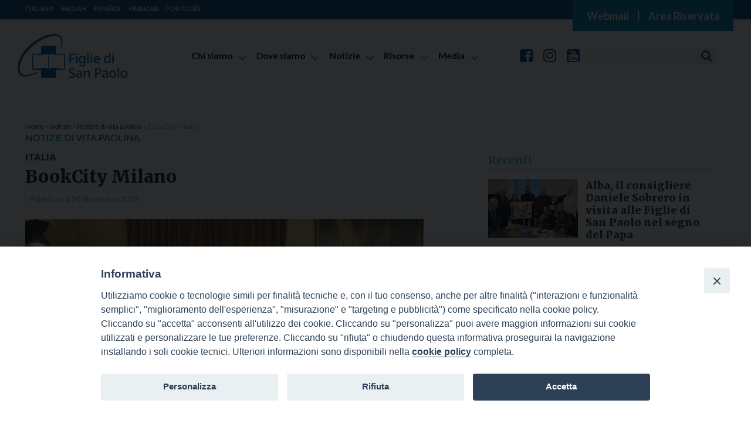

--- FILE ---
content_type: text/html; charset=UTF-8
request_url: https://www.paoline.org/site/bookcity-milano/
body_size: 15677
content:
<!doctype html>

<!--[if lt IE 7]><html lang="it-IT" class="no-js lt-ie9 lt-ie8 lt-ie7"><![endif]-->
<!--[if (IE 7)&!(IEMobile)]><html lang="it-IT" class="no-js lt-ie9 lt-ie8"><![endif]-->
<!--[if (IE 8)&!(IEMobile)]><html lang="it-IT" class="no-js lt-ie9"><![endif]-->
<!--[if gt IE 8]><!--> <html lang="it-IT" class="no-js"><!--<![endif]-->

    <head>
        <meta charset="utf-8">

                <meta http-equiv="X-UA-Compatible" content="IE=edge">

        <title>BookCity Milano - FIGLIE DI SAN PAOLO</title>

                <meta name="HandheldFriendly" content="True">
        <meta name="MobileOptimized" content="320">
        <meta name="viewport" content="width=device-width, initial-scale=1"/>

        <link rel="apple-touch-icon" sizes="57x57" href="https://www.paoline.org/wp-content/themes/tema-paoline/library/icons/apple-icon-57x57.png">
        <link rel="apple-touch-icon" sizes="60x60" href="https://www.paoline.org/wp-content/themes/tema-paoline/library/icons/apple-icon-60x60.png">
        <link rel="apple-touch-icon" sizes="72x72" href="https://www.paoline.org/wp-content/themes/tema-paoline/library/icons/apple-icon-72x72.png">
        <link rel="apple-touch-icon" sizes="76x76" href="https://www.paoline.org/wp-content/themes/tema-paoline/library/icons/apple-icon-76x76.png">
        <link rel="apple-touch-icon" sizes="114x114" href="https://www.paoline.org/wp-content/themes/tema-paoline/library/icons/apple-icon-114x114.png">
        <link rel="apple-touch-icon" sizes="120x120" href="https://www.paoline.org/wp-content/themes/tema-paoline/library/icons/apple-icon-120x120.png">
        <link rel="apple-touch-icon" sizes="144x144" href="https://www.paoline.org/wp-content/themes/tema-paoline/library/icons/apple-icon-144x144.png">
        <link rel="apple-touch-icon" sizes="152x152" href="https://www.paoline.org/wp-content/themes/tema-paoline/library/icons/apple-icon-152x152.png">
        <link rel="apple-touch-icon" sizes="180x180" href="https://www.paoline.org/wp-content/themes/tema-paoline/library/icons/apple-icon-180x180.png">
        <link rel="icon" type="image/png" sizes="192x192"  href="https://www.paoline.org/wp-content/themes/tema-paoline/library/icons/android-icon-192x192.png">
        <link rel="icon" type="image/png" sizes="32x32" href="https://www.paoline.org/wp-content/themes/tema-paoline/library/icons/favicon-32x32.png">
        <link rel="icon" type="image/png" sizes="96x96" href="https://www.paoline.org/wp-content/themes/tema-paoline/library/icons/favicon-96x96.png">
        <link rel="icon" type="image/png" sizes="16x16" href="https://www.paoline.org/wp-content/themes/tema-paoline/library/icons/favicon-16x16.png">
     
        <link rel="pingback" href="https://www.paoline.org/xmlrpc.php">

                <style>iframe[data-ianduclass='iandu-iframe']{display: none;}</style><meta name='robots' content='index, follow, max-image-preview:large, max-snippet:-1, max-video-preview:-1' />
<link rel="alternate" hreflang="en-us" href="https://www.paoline.org/site/book-city-milan/?lang=en" />
<link rel="alternate" hreflang="it-it" href="https://www.paoline.org/site/bookcity-milano/" />
<link rel="alternate" hreflang="fr-fr" href="https://www.paoline.org/site/bookcity-milan/?lang=fr" />
<link rel="alternate" hreflang="es-es" href="https://www.paoline.org/site/bookcity-milan/?lang=es" />
<link rel="alternate" hreflang="pt-pt" href="https://www.paoline.org/site/bookcity-milao/?lang=pt-pt" />
<link rel="alternate" hreflang="x-default" href="https://www.paoline.org/site/bookcity-milano/" />

	<!-- This site is optimized with the Yoast SEO plugin v25.4 - https://yoast.com/wordpress/plugins/seo/ -->
	<link rel="canonical" href="https://www.paoline.org/site/bookcity-milano/" />
	<meta property="og:locale" content="it_IT" />
	<meta property="og:type" content="article" />
	<meta property="og:title" content="BookCity Milano - FIGLIE DI SAN PAOLO" />
	<meta property="og:description" content="Nel 2012 il Comitato Promotore e l’Assessorato alla Cultura di Milano hanno chiamato a raccolta gli editori italiani per realizzare un evento condiviso tra tutti i protagonisti del sistema editoriale, con l’obiettivo di mettere al centro di una serie di eventi diffusi sul territorio urbano il libro, la lettura e i lettori, come motori e... Leggi tutto &raquo;" />
	<meta property="og:url" content="https://www.paoline.org/site/bookcity-milano/" />
	<meta property="og:site_name" content="FIGLIE DI SAN PAOLO" />
	<meta property="article:published_time" content="2023-11-20T16:20:35+00:00" />
	<meta property="article:modified_time" content="2023-11-20T16:23:38+00:00" />
	<meta property="og:image" content="https://www.paoline.org/wp-content/uploads/2023/11/paoline-bcm2023-6.jpg" />
	<meta property="og:image:width" content="1920" />
	<meta property="og:image:height" content="1280" />
	<meta property="og:image:type" content="image/jpeg" />
	<meta name="author" content="danielafsp" />
	<meta name="twitter:card" content="summary_large_image" />
	<meta name="twitter:label1" content="Scritto da" />
	<meta name="twitter:data1" content="danielafsp" />
	<meta name="twitter:label2" content="Tempo di lettura stimato" />
	<meta name="twitter:data2" content="2 minuti" />
	<script type="application/ld+json" class="yoast-schema-graph">{"@context":"https://schema.org","@graph":[{"@type":"Article","@id":"https://www.paoline.org/site/bookcity-milano/#article","isPartOf":{"@id":"https://www.paoline.org/site/bookcity-milano/"},"author":{"name":"danielafsp","@id":"https://www.paoline.org/#/schema/person/854252f607b096972728a05858489044"},"headline":"ITALIA BookCity Milano","datePublished":"2023-11-20T16:20:35+00:00","dateModified":"2023-11-20T16:23:38+00:00","mainEntityOfPage":{"@id":"https://www.paoline.org/site/bookcity-milano/"},"wordCount":215,"publisher":{"@id":"https://www.paoline.org/#organization"},"image":{"@id":"https://www.paoline.org/site/bookcity-milano/#primaryimage"},"thumbnailUrl":"https://www.paoline.org/wp-content/uploads/2023/11/paoline-bcm2023-6.jpg","articleSection":["Notizie di vita paolina"],"inLanguage":"it-IT"},{"@type":"WebPage","@id":"https://www.paoline.org/site/bookcity-milano/","url":"https://www.paoline.org/site/bookcity-milano/","name":"BookCity Milano - FIGLIE DI SAN PAOLO","isPartOf":{"@id":"https://www.paoline.org/#website"},"primaryImageOfPage":{"@id":"https://www.paoline.org/site/bookcity-milano/#primaryimage"},"image":{"@id":"https://www.paoline.org/site/bookcity-milano/#primaryimage"},"thumbnailUrl":"https://www.paoline.org/wp-content/uploads/2023/11/paoline-bcm2023-6.jpg","datePublished":"2023-11-20T16:20:35+00:00","dateModified":"2023-11-20T16:23:38+00:00","breadcrumb":{"@id":"https://www.paoline.org/site/bookcity-milano/#breadcrumb"},"inLanguage":"it-IT","potentialAction":[{"@type":"ReadAction","target":["https://www.paoline.org/site/bookcity-milano/"]}]},{"@type":"ImageObject","inLanguage":"it-IT","@id":"https://www.paoline.org/site/bookcity-milano/#primaryimage","url":"https://www.paoline.org/wp-content/uploads/2023/11/paoline-bcm2023-6.jpg","contentUrl":"https://www.paoline.org/wp-content/uploads/2023/11/paoline-bcm2023-6.jpg","width":1920,"height":1280},{"@type":"BreadcrumbList","@id":"https://www.paoline.org/site/bookcity-milano/#breadcrumb","itemListElement":[{"@type":"ListItem","position":1,"name":"Home","item":"https://www.paoline.org/"},{"@type":"ListItem","position":2,"name":"Notizie","item":"https://www.paoline.org/site/category/notizie/"},{"@type":"ListItem","position":3,"name":"Notizie di vita paolina","item":"https://www.paoline.org/site/category/notizie/notizie-di-vita-paolina/"},{"@type":"ListItem","position":4,"name":"BookCity Milano"}]},{"@type":"WebSite","@id":"https://www.paoline.org/#website","url":"https://www.paoline.org/","name":"FIGLIE DI SAN PAOLO","description":"Comunicatrici del Vangelo","publisher":{"@id":"https://www.paoline.org/#organization"},"potentialAction":[{"@type":"SearchAction","target":{"@type":"EntryPoint","urlTemplate":"https://www.paoline.org/?s={search_term_string}"},"query-input":{"@type":"PropertyValueSpecification","valueRequired":true,"valueName":"search_term_string"}}],"inLanguage":"it-IT"},{"@type":"Organization","@id":"https://www.paoline.org/#organization","name":"FIGLIE DI SAN PAOLO","url":"https://www.paoline.org/","logo":{"@type":"ImageObject","inLanguage":"it-IT","@id":"https://www.paoline.org/#/schema/logo/image/","url":"https://www.paoline.org/wp-content/uploads/2024/02/Logo-FSP_ITA.png","contentUrl":"https://www.paoline.org/wp-content/uploads/2024/02/Logo-FSP_ITA.png","width":187,"height":75,"caption":"FIGLIE DI SAN PAOLO"},"image":{"@id":"https://www.paoline.org/#/schema/logo/image/"}},{"@type":"Person","@id":"https://www.paoline.org/#/schema/person/854252f607b096972728a05858489044","name":"danielafsp","image":{"@type":"ImageObject","inLanguage":"it-IT","@id":"https://www.paoline.org/#/schema/person/image/","url":"https://secure.gravatar.com/avatar/d259bdd02978f2c8191c072381674784?s=96&d=mm&r=g","contentUrl":"https://secure.gravatar.com/avatar/d259bdd02978f2c8191c072381674784?s=96&d=mm&r=g","caption":"danielafsp"},"url":"https://www.paoline.org/site/author/danielafsp/"}]}</script>
	<!-- / Yoast SEO plugin. -->


<link rel='dns-prefetch' href='//ws.sharethis.com' />
<link rel='dns-prefetch' href='//maxcdn.bootstrapcdn.com' />
<link rel="alternate" type="application/rss+xml" title="FIGLIE DI SAN PAOLO &raquo; Feed" href="https://www.paoline.org/feed/" />
<link rel="alternate" type="application/rss+xml" title="FIGLIE DI SAN PAOLO &raquo; Feed dei commenti" href="https://www.paoline.org/comments/feed/" />
<script type="text/javascript">
/* <![CDATA[ */
window._wpemojiSettings = {"baseUrl":"https:\/\/s.w.org\/images\/core\/emoji\/15.0.3\/72x72\/","ext":".png","svgUrl":"https:\/\/s.w.org\/images\/core\/emoji\/15.0.3\/svg\/","svgExt":".svg","source":{"concatemoji":"https:\/\/www.paoline.org\/wp-includes\/js\/wp-emoji-release.min.js"}};
/*! This file is auto-generated */
!function(i,n){var o,s,e;function c(e){try{var t={supportTests:e,timestamp:(new Date).valueOf()};sessionStorage.setItem(o,JSON.stringify(t))}catch(e){}}function p(e,t,n){e.clearRect(0,0,e.canvas.width,e.canvas.height),e.fillText(t,0,0);var t=new Uint32Array(e.getImageData(0,0,e.canvas.width,e.canvas.height).data),r=(e.clearRect(0,0,e.canvas.width,e.canvas.height),e.fillText(n,0,0),new Uint32Array(e.getImageData(0,0,e.canvas.width,e.canvas.height).data));return t.every(function(e,t){return e===r[t]})}function u(e,t,n){switch(t){case"flag":return n(e,"\ud83c\udff3\ufe0f\u200d\u26a7\ufe0f","\ud83c\udff3\ufe0f\u200b\u26a7\ufe0f")?!1:!n(e,"\ud83c\uddfa\ud83c\uddf3","\ud83c\uddfa\u200b\ud83c\uddf3")&&!n(e,"\ud83c\udff4\udb40\udc67\udb40\udc62\udb40\udc65\udb40\udc6e\udb40\udc67\udb40\udc7f","\ud83c\udff4\u200b\udb40\udc67\u200b\udb40\udc62\u200b\udb40\udc65\u200b\udb40\udc6e\u200b\udb40\udc67\u200b\udb40\udc7f");case"emoji":return!n(e,"\ud83d\udc26\u200d\u2b1b","\ud83d\udc26\u200b\u2b1b")}return!1}function f(e,t,n){var r="undefined"!=typeof WorkerGlobalScope&&self instanceof WorkerGlobalScope?new OffscreenCanvas(300,150):i.createElement("canvas"),a=r.getContext("2d",{willReadFrequently:!0}),o=(a.textBaseline="top",a.font="600 32px Arial",{});return e.forEach(function(e){o[e]=t(a,e,n)}),o}function t(e){var t=i.createElement("script");t.src=e,t.defer=!0,i.head.appendChild(t)}"undefined"!=typeof Promise&&(o="wpEmojiSettingsSupports",s=["flag","emoji"],n.supports={everything:!0,everythingExceptFlag:!0},e=new Promise(function(e){i.addEventListener("DOMContentLoaded",e,{once:!0})}),new Promise(function(t){var n=function(){try{var e=JSON.parse(sessionStorage.getItem(o));if("object"==typeof e&&"number"==typeof e.timestamp&&(new Date).valueOf()<e.timestamp+604800&&"object"==typeof e.supportTests)return e.supportTests}catch(e){}return null}();if(!n){if("undefined"!=typeof Worker&&"undefined"!=typeof OffscreenCanvas&&"undefined"!=typeof URL&&URL.createObjectURL&&"undefined"!=typeof Blob)try{var e="postMessage("+f.toString()+"("+[JSON.stringify(s),u.toString(),p.toString()].join(",")+"));",r=new Blob([e],{type:"text/javascript"}),a=new Worker(URL.createObjectURL(r),{name:"wpTestEmojiSupports"});return void(a.onmessage=function(e){c(n=e.data),a.terminate(),t(n)})}catch(e){}c(n=f(s,u,p))}t(n)}).then(function(e){for(var t in e)n.supports[t]=e[t],n.supports.everything=n.supports.everything&&n.supports[t],"flag"!==t&&(n.supports.everythingExceptFlag=n.supports.everythingExceptFlag&&n.supports[t]);n.supports.everythingExceptFlag=n.supports.everythingExceptFlag&&!n.supports.flag,n.DOMReady=!1,n.readyCallback=function(){n.DOMReady=!0}}).then(function(){return e}).then(function(){var e;n.supports.everything||(n.readyCallback(),(e=n.source||{}).concatemoji?t(e.concatemoji):e.wpemoji&&e.twemoji&&(t(e.twemoji),t(e.wpemoji)))}))}((window,document),window._wpemojiSettings);
/* ]]> */
</script>
<style id='wp-emoji-styles-inline-css' type='text/css'>

	img.wp-smiley, img.emoji {
		display: inline !important;
		border: none !important;
		box-shadow: none !important;
		height: 1em !important;
		width: 1em !important;
		margin: 0 0.07em !important;
		vertical-align: -0.1em !important;
		background: none !important;
		padding: 0 !important;
	}
</style>
<link rel='stylesheet' id='wp-block-library-css' href='https://www.paoline.org/wp-includes/css/dist/block-library/style.min.css' type='text/css' media='all' />
<style id='classic-theme-styles-inline-css' type='text/css'>
/*! This file is auto-generated */
.wp-block-button__link{color:#fff;background-color:#32373c;border-radius:9999px;box-shadow:none;text-decoration:none;padding:calc(.667em + 2px) calc(1.333em + 2px);font-size:1.125em}.wp-block-file__button{background:#32373c;color:#fff;text-decoration:none}
</style>
<style id='global-styles-inline-css' type='text/css'>
:root{--wp--preset--aspect-ratio--square: 1;--wp--preset--aspect-ratio--4-3: 4/3;--wp--preset--aspect-ratio--3-4: 3/4;--wp--preset--aspect-ratio--3-2: 3/2;--wp--preset--aspect-ratio--2-3: 2/3;--wp--preset--aspect-ratio--16-9: 16/9;--wp--preset--aspect-ratio--9-16: 9/16;--wp--preset--color--black: #000000;--wp--preset--color--cyan-bluish-gray: #abb8c3;--wp--preset--color--white: #ffffff;--wp--preset--color--pale-pink: #f78da7;--wp--preset--color--vivid-red: #cf2e2e;--wp--preset--color--luminous-vivid-orange: #ff6900;--wp--preset--color--luminous-vivid-amber: #fcb900;--wp--preset--color--light-green-cyan: #7bdcb5;--wp--preset--color--vivid-green-cyan: #00d084;--wp--preset--color--pale-cyan-blue: #8ed1fc;--wp--preset--color--vivid-cyan-blue: #0693e3;--wp--preset--color--vivid-purple: #9b51e0;--wp--preset--gradient--vivid-cyan-blue-to-vivid-purple: linear-gradient(135deg,rgba(6,147,227,1) 0%,rgb(155,81,224) 100%);--wp--preset--gradient--light-green-cyan-to-vivid-green-cyan: linear-gradient(135deg,rgb(122,220,180) 0%,rgb(0,208,130) 100%);--wp--preset--gradient--luminous-vivid-amber-to-luminous-vivid-orange: linear-gradient(135deg,rgba(252,185,0,1) 0%,rgba(255,105,0,1) 100%);--wp--preset--gradient--luminous-vivid-orange-to-vivid-red: linear-gradient(135deg,rgba(255,105,0,1) 0%,rgb(207,46,46) 100%);--wp--preset--gradient--very-light-gray-to-cyan-bluish-gray: linear-gradient(135deg,rgb(238,238,238) 0%,rgb(169,184,195) 100%);--wp--preset--gradient--cool-to-warm-spectrum: linear-gradient(135deg,rgb(74,234,220) 0%,rgb(151,120,209) 20%,rgb(207,42,186) 40%,rgb(238,44,130) 60%,rgb(251,105,98) 80%,rgb(254,248,76) 100%);--wp--preset--gradient--blush-light-purple: linear-gradient(135deg,rgb(255,206,236) 0%,rgb(152,150,240) 100%);--wp--preset--gradient--blush-bordeaux: linear-gradient(135deg,rgb(254,205,165) 0%,rgb(254,45,45) 50%,rgb(107,0,62) 100%);--wp--preset--gradient--luminous-dusk: linear-gradient(135deg,rgb(255,203,112) 0%,rgb(199,81,192) 50%,rgb(65,88,208) 100%);--wp--preset--gradient--pale-ocean: linear-gradient(135deg,rgb(255,245,203) 0%,rgb(182,227,212) 50%,rgb(51,167,181) 100%);--wp--preset--gradient--electric-grass: linear-gradient(135deg,rgb(202,248,128) 0%,rgb(113,206,126) 100%);--wp--preset--gradient--midnight: linear-gradient(135deg,rgb(2,3,129) 0%,rgb(40,116,252) 100%);--wp--preset--font-size--small: 13px;--wp--preset--font-size--medium: 20px;--wp--preset--font-size--large: 36px;--wp--preset--font-size--x-large: 42px;--wp--preset--spacing--20: 0.44rem;--wp--preset--spacing--30: 0.67rem;--wp--preset--spacing--40: 1rem;--wp--preset--spacing--50: 1.5rem;--wp--preset--spacing--60: 2.25rem;--wp--preset--spacing--70: 3.38rem;--wp--preset--spacing--80: 5.06rem;--wp--preset--shadow--natural: 6px 6px 9px rgba(0, 0, 0, 0.2);--wp--preset--shadow--deep: 12px 12px 50px rgba(0, 0, 0, 0.4);--wp--preset--shadow--sharp: 6px 6px 0px rgba(0, 0, 0, 0.2);--wp--preset--shadow--outlined: 6px 6px 0px -3px rgba(255, 255, 255, 1), 6px 6px rgba(0, 0, 0, 1);--wp--preset--shadow--crisp: 6px 6px 0px rgba(0, 0, 0, 1);}:where(.is-layout-flex){gap: 0.5em;}:where(.is-layout-grid){gap: 0.5em;}body .is-layout-flex{display: flex;}.is-layout-flex{flex-wrap: wrap;align-items: center;}.is-layout-flex > :is(*, div){margin: 0;}body .is-layout-grid{display: grid;}.is-layout-grid > :is(*, div){margin: 0;}:where(.wp-block-columns.is-layout-flex){gap: 2em;}:where(.wp-block-columns.is-layout-grid){gap: 2em;}:where(.wp-block-post-template.is-layout-flex){gap: 1.25em;}:where(.wp-block-post-template.is-layout-grid){gap: 1.25em;}.has-black-color{color: var(--wp--preset--color--black) !important;}.has-cyan-bluish-gray-color{color: var(--wp--preset--color--cyan-bluish-gray) !important;}.has-white-color{color: var(--wp--preset--color--white) !important;}.has-pale-pink-color{color: var(--wp--preset--color--pale-pink) !important;}.has-vivid-red-color{color: var(--wp--preset--color--vivid-red) !important;}.has-luminous-vivid-orange-color{color: var(--wp--preset--color--luminous-vivid-orange) !important;}.has-luminous-vivid-amber-color{color: var(--wp--preset--color--luminous-vivid-amber) !important;}.has-light-green-cyan-color{color: var(--wp--preset--color--light-green-cyan) !important;}.has-vivid-green-cyan-color{color: var(--wp--preset--color--vivid-green-cyan) !important;}.has-pale-cyan-blue-color{color: var(--wp--preset--color--pale-cyan-blue) !important;}.has-vivid-cyan-blue-color{color: var(--wp--preset--color--vivid-cyan-blue) !important;}.has-vivid-purple-color{color: var(--wp--preset--color--vivid-purple) !important;}.has-black-background-color{background-color: var(--wp--preset--color--black) !important;}.has-cyan-bluish-gray-background-color{background-color: var(--wp--preset--color--cyan-bluish-gray) !important;}.has-white-background-color{background-color: var(--wp--preset--color--white) !important;}.has-pale-pink-background-color{background-color: var(--wp--preset--color--pale-pink) !important;}.has-vivid-red-background-color{background-color: var(--wp--preset--color--vivid-red) !important;}.has-luminous-vivid-orange-background-color{background-color: var(--wp--preset--color--luminous-vivid-orange) !important;}.has-luminous-vivid-amber-background-color{background-color: var(--wp--preset--color--luminous-vivid-amber) !important;}.has-light-green-cyan-background-color{background-color: var(--wp--preset--color--light-green-cyan) !important;}.has-vivid-green-cyan-background-color{background-color: var(--wp--preset--color--vivid-green-cyan) !important;}.has-pale-cyan-blue-background-color{background-color: var(--wp--preset--color--pale-cyan-blue) !important;}.has-vivid-cyan-blue-background-color{background-color: var(--wp--preset--color--vivid-cyan-blue) !important;}.has-vivid-purple-background-color{background-color: var(--wp--preset--color--vivid-purple) !important;}.has-black-border-color{border-color: var(--wp--preset--color--black) !important;}.has-cyan-bluish-gray-border-color{border-color: var(--wp--preset--color--cyan-bluish-gray) !important;}.has-white-border-color{border-color: var(--wp--preset--color--white) !important;}.has-pale-pink-border-color{border-color: var(--wp--preset--color--pale-pink) !important;}.has-vivid-red-border-color{border-color: var(--wp--preset--color--vivid-red) !important;}.has-luminous-vivid-orange-border-color{border-color: var(--wp--preset--color--luminous-vivid-orange) !important;}.has-luminous-vivid-amber-border-color{border-color: var(--wp--preset--color--luminous-vivid-amber) !important;}.has-light-green-cyan-border-color{border-color: var(--wp--preset--color--light-green-cyan) !important;}.has-vivid-green-cyan-border-color{border-color: var(--wp--preset--color--vivid-green-cyan) !important;}.has-pale-cyan-blue-border-color{border-color: var(--wp--preset--color--pale-cyan-blue) !important;}.has-vivid-cyan-blue-border-color{border-color: var(--wp--preset--color--vivid-cyan-blue) !important;}.has-vivid-purple-border-color{border-color: var(--wp--preset--color--vivid-purple) !important;}.has-vivid-cyan-blue-to-vivid-purple-gradient-background{background: var(--wp--preset--gradient--vivid-cyan-blue-to-vivid-purple) !important;}.has-light-green-cyan-to-vivid-green-cyan-gradient-background{background: var(--wp--preset--gradient--light-green-cyan-to-vivid-green-cyan) !important;}.has-luminous-vivid-amber-to-luminous-vivid-orange-gradient-background{background: var(--wp--preset--gradient--luminous-vivid-amber-to-luminous-vivid-orange) !important;}.has-luminous-vivid-orange-to-vivid-red-gradient-background{background: var(--wp--preset--gradient--luminous-vivid-orange-to-vivid-red) !important;}.has-very-light-gray-to-cyan-bluish-gray-gradient-background{background: var(--wp--preset--gradient--very-light-gray-to-cyan-bluish-gray) !important;}.has-cool-to-warm-spectrum-gradient-background{background: var(--wp--preset--gradient--cool-to-warm-spectrum) !important;}.has-blush-light-purple-gradient-background{background: var(--wp--preset--gradient--blush-light-purple) !important;}.has-blush-bordeaux-gradient-background{background: var(--wp--preset--gradient--blush-bordeaux) !important;}.has-luminous-dusk-gradient-background{background: var(--wp--preset--gradient--luminous-dusk) !important;}.has-pale-ocean-gradient-background{background: var(--wp--preset--gradient--pale-ocean) !important;}.has-electric-grass-gradient-background{background: var(--wp--preset--gradient--electric-grass) !important;}.has-midnight-gradient-background{background: var(--wp--preset--gradient--midnight) !important;}.has-small-font-size{font-size: var(--wp--preset--font-size--small) !important;}.has-medium-font-size{font-size: var(--wp--preset--font-size--medium) !important;}.has-large-font-size{font-size: var(--wp--preset--font-size--large) !important;}.has-x-large-font-size{font-size: var(--wp--preset--font-size--x-large) !important;}
:where(.wp-block-post-template.is-layout-flex){gap: 1.25em;}:where(.wp-block-post-template.is-layout-grid){gap: 1.25em;}
:where(.wp-block-columns.is-layout-flex){gap: 2em;}:where(.wp-block-columns.is-layout-grid){gap: 2em;}
:root :where(.wp-block-pullquote){font-size: 1.5em;line-height: 1.6;}
</style>
<link rel='stylesheet' id='cptch_stylesheet-css' href='https://www.paoline.org/wp-content/plugins/captcha-bws/css/front_end_style.css' type='text/css' media='all' />
<link rel='stylesheet' id='dashicons-css' href='https://www.paoline.org/wp-includes/css/dashicons.min.css' type='text/css' media='all' />
<link rel='stylesheet' id='cptch_desktop_style-css' href='https://www.paoline.org/wp-content/plugins/captcha-bws/css/desktop_style.css' type='text/css' media='all' />
<link rel='stylesheet' id='iandu-cookieconsent-css' href='https://www.paoline.org/wp-content/plugins/iandu-cookieconsent/public/css/iandu-cookieconsent-public.css' type='text/css' media='all' />
<link rel='stylesheet' id='spba-animate-css' href='https://www.paoline.org/wp-content/plugins/so-page-builder-animate/css/animate.min.css' type='text/css' media='all' />
<link rel='stylesheet' id='sow-image-default-c67d20f9f743-css' href='https://www.paoline.org/wp-content/uploads/siteorigin-widgets/sow-image-default-c67d20f9f743.css' type='text/css' media='all' />
<link rel='stylesheet' id='UserAccessManagerLoginForm-css' href='https://www.paoline.org/wp-content/plugins/user-access-manager/assets/css/uamLoginForm.css' type='text/css' media='screen' />
<link rel='stylesheet' id='wc-gallery-style-css' href='https://www.paoline.org/wp-content/plugins/wc-gallery/includes/css/style.css' type='text/css' media='all' />
<link rel='stylesheet' id='wc-gallery-popup-style-css' href='https://www.paoline.org/wp-content/plugins/wc-gallery/includes/css/magnific-popup.css' type='text/css' media='all' />
<link rel='stylesheet' id='wc-gallery-flexslider-style-css' href='https://www.paoline.org/wp-content/plugins/wc-gallery/includes/vendors/flexslider/flexslider.css' type='text/css' media='all' />
<link rel='stylesheet' id='wc-gallery-owlcarousel-style-css' href='https://www.paoline.org/wp-content/plugins/wc-gallery/includes/vendors/owlcarousel/assets/owl.carousel.css' type='text/css' media='all' />
<link rel='stylesheet' id='wc-gallery-owlcarousel-theme-style-css' href='https://www.paoline.org/wp-content/plugins/wc-gallery/includes/vendors/owlcarousel/assets/owl.theme.default.css' type='text/css' media='all' />
<link rel='stylesheet' id='iw-defaults-css' href='https://www.paoline.org/wp-content/plugins/widgets-for-siteorigin/inc/../css/defaults.css' type='text/css' media='all' />
<link rel='stylesheet' id='wpba_front_end_styles-css' href='https://www.paoline.org/wp-content/plugins/wp-better-attachments/assets/css/wpba-frontend.css' type='text/css' media='all' />
<link rel='stylesheet' id='wp-redmine-helpdesk-widget-css' href='https://www.paoline.org/wp-content/plugins/wp-redmine-helpdesk-widget/public/css/wp-redmine-helpdesk-widget-public.css' type='text/css' media='all' />
<link rel='stylesheet' id='wpml-legacy-dropdown-0-css' href='https://www.paoline.org/wp-content/plugins/sitepress-multilingual-cms/templates/language-switchers/legacy-dropdown/style.min.css' type='text/css' media='all' />
<style id='wpml-legacy-dropdown-0-inline-css' type='text/css'>
.wpml-ls-statics-shortcode_actions{background-color:#eeeeee;}.wpml-ls-statics-shortcode_actions, .wpml-ls-statics-shortcode_actions .wpml-ls-sub-menu, .wpml-ls-statics-shortcode_actions a {border-color:#cdcdcd;}.wpml-ls-statics-shortcode_actions a, .wpml-ls-statics-shortcode_actions .wpml-ls-sub-menu a, .wpml-ls-statics-shortcode_actions .wpml-ls-sub-menu a:link, .wpml-ls-statics-shortcode_actions li:not(.wpml-ls-current-language) .wpml-ls-link, .wpml-ls-statics-shortcode_actions li:not(.wpml-ls-current-language) .wpml-ls-link:link {color:#444444;background-color:#ffffff;}.wpml-ls-statics-shortcode_actions .wpml-ls-sub-menu a:hover,.wpml-ls-statics-shortcode_actions .wpml-ls-sub-menu a:focus, .wpml-ls-statics-shortcode_actions .wpml-ls-sub-menu a:link:hover, .wpml-ls-statics-shortcode_actions .wpml-ls-sub-menu a:link:focus {color:#000000;background-color:#eeeeee;}.wpml-ls-statics-shortcode_actions .wpml-ls-current-language > a {color:#444444;background-color:#ffffff;}.wpml-ls-statics-shortcode_actions .wpml-ls-current-language:hover>a, .wpml-ls-statics-shortcode_actions .wpml-ls-current-language>a:focus {color:#000000;background-color:#eeeeee;}
</style>
<link rel='stylesheet' id='cms-navigation-style-base-css' href='https://www.paoline.org/wp-content/plugins/wpml-cms-nav/res/css/cms-navigation-base.css' type='text/css' media='screen' />
<link rel='stylesheet' id='cms-navigation-style-css' href='https://www.paoline.org/wp-content/plugins/wpml-cms-nav/res/css/cms-navigation.css' type='text/css' media='screen' />
<link rel='stylesheet' id='foundation-style-css' href='https://www.paoline.org/wp-content/themes/tema-paoline/library/css/foundation.min.css' type='text/css' media='all' />
<link rel='stylesheet' id='cff-css' href='https://www.paoline.org/wp-content/plugins/custom-facebook-feed/assets/css/cff-style.min.css' type='text/css' media='all' />
<link rel='stylesheet' id='sb-font-awesome-css' href='https://maxcdn.bootstrapcdn.com/font-awesome/4.7.0/css/font-awesome.min.css' type='text/css' media='all' />
<link rel='stylesheet' id='pt-tabs-style-css' href='https://www.paoline.org/wp-content/plugins/tabs-widget-for-page-builder/assets/css/style.min.css' type='text/css' media='all' />
<link rel='stylesheet' id='bones-stylesheet-css' href='https://www.paoline.org/wp-content/themes/tema-paoline/library/css/style.css' type='text/css' media='all' />
<!--[if lt IE 9]>
<link rel='stylesheet' id='bones-ie-only-css' href='https://www.paoline.org/wp-content/themes/tema-paoline/library/css/ie.css' type='text/css' media='all' />
<![endif]-->
<script type="text/javascript" src="https://www.paoline.org/wp-includes/js/jquery/jquery.min.js" id="jquery-core-js"></script>
<script type="text/javascript" src="https://www.paoline.org/wp-includes/js/jquery/jquery-migrate.min.js" id="jquery-migrate-js"></script>
<script type="text/javascript" src="https://www.paoline.org/wp-content/plugins/wp-redmine-helpdesk-widget/public/js/wp-redmine-helpdesk-widget-public.js" id="wp-redmine-helpdesk-widget-js"></script>
<script type="text/javascript" src="https://www.paoline.org/wp-content/plugins/sitepress-multilingual-cms/templates/language-switchers/legacy-dropdown/script.min.js" id="wpml-legacy-dropdown-0-js"></script>
<script type="text/javascript" src="https://www.paoline.org/wp-content/themes/tema-paoline/library/js/foundation.min.js" id="foundation-script-js"></script>
<script id='st_insights_js' type="text/javascript" src="https://ws.sharethis.com/button/st_insights.js?publisher=eba0f3ba-f9ab-408c-bc68-c28af5afe749&amp;product=feather" id="feather-sharethis-js"></script>
<script type="text/javascript" src="https://www.paoline.org/wp-content/plugins/tabs-widget-for-page-builder/assets/js/main.min.js" id="pt-tabs-main-js-js"></script>
<script type="text/javascript" src="https://www.paoline.org/wp-content/themes/tema-paoline/library/js/libs/modernizr.custom.min.js" id="bones-modernizr-js"></script>
<link rel="https://api.w.org/" href="https://www.paoline.org/wp-json/" /><link rel="alternate" title="JSON" type="application/json" href="https://www.paoline.org/wp-json/wp/v2/posts/617605" /><link rel='shortlink' href='https://www.paoline.org/?p=617605' />
<link rel="alternate" title="oEmbed (JSON)" type="application/json+oembed" href="https://www.paoline.org/wp-json/oembed/1.0/embed?url=https%3A%2F%2Fwww.paoline.org%2Fsite%2Fbookcity-milano%2F" />
<link rel="alternate" title="oEmbed (XML)" type="text/xml+oembed" href="https://www.paoline.org/wp-json/oembed/1.0/embed?url=https%3A%2F%2Fwww.paoline.org%2Fsite%2Fbookcity-milano%2F&#038;format=xml" />
<meta name="generator" content="WPML ver:4.7.6 stt:1,4,27,43,2;" />
        <script type="text/javascript">
            (function () {
                window.lsow_fs = {can_use_premium_code: false};
            })();
        </script>
        <!-- Google Tag Manager -->
<script>(function(w,d,s,l,i){w[l]=w[l]||[];w[l].push({'gtm.start':
new Date().getTime(),event:'gtm.js'});var f=d.getElementsByTagName(s)[0],
j=d.createElement(s),dl=l!='dataLayer'?'&l='+l:'';j.async=true;j.src=
'https://www.googletagmanager.com/gtm.js?id='+i+dl;f.parentNode.insertBefore(j,f);
})(window,document,'script','dataLayer','GTM-PW2VQ2NM');</script>
<!-- End Google Tag Manager -->

<style type="text/css"></style>
<style>
.synved-social-resolution-single {
display: inline-block;
}
.synved-social-resolution-normal {
display: inline-block;
}
.synved-social-resolution-hidef {
display: none;
}

@media only screen and (min--moz-device-pixel-ratio: 2),
only screen and (-o-min-device-pixel-ratio: 2/1),
only screen and (-webkit-min-device-pixel-ratio: 2),
only screen and (min-device-pixel-ratio: 2),
only screen and (min-resolution: 2dppx),
only screen and (min-resolution: 192dpi) {
	.synved-social-resolution-normal {
	display: none;
	}
	.synved-social-resolution-hidef {
	display: inline-block;
	}
}
</style><link rel="icon" href="https://www.paoline.org/wp-content/uploads/2024/02/cropped-favicon_paoline-1-32x32.png" sizes="32x32" />
<link rel="icon" href="https://www.paoline.org/wp-content/uploads/2024/02/cropped-favicon_paoline-1-192x192.png" sizes="192x192" />
<link rel="apple-touch-icon" href="https://www.paoline.org/wp-content/uploads/2024/02/cropped-favicon_paoline-1-180x180.png" />
<meta name="msapplication-TileImage" content="https://www.paoline.org/wp-content/uploads/2024/02/cropped-favicon_paoline-1-270x270.png" />
		<style type="text/css" id="wp-custom-css">
			/* Site-origin post carousel - homepage -novità editoriali */
.catalogo_multimediale .sow-carousel-items .sow-carousel-item .sow-carousel-thumbnail a,
.catalogo_multimediale .sow-carousel-items .sow-carousel-item .sow-carousel-thumbnail a span.overlay {width: 130px !important;    height: 200px !important;background-size: cover !important; float: left !important;
-webkit-border-top-left-radius: 10px;
-webkit-border-bottom-left-radius: 10px;
-moz-border-radius-topleft: 10px;
-moz-border-radius-bottomleft: 10px;
border-top-left-radius: 10px;
border-bottom-left-radius: 10px;}
.catalogo_multimediale .so-widget-sow-post-carousel .sow-carousel-wrapper .sow-carousel-items .sow-carousel-item {
  -webkit-border-radius: 10px;
-moz-border-radius: 10px;
border-radius: 10px;
	background: #ffffff;}		</style>
		        
                
    </head>

    <body class="post-template-default single single-post postid-617605 single-format-standard wp-custom-logo" itemscope itemtype="http://schema.org/WebPage">

        <div id="container" class="wrap">

            <header class="header" role="banner" itemscope itemtype="http://schema.org/WPHeader">
                <div id="inner-header" class="cf">
                    <div class="rigablu">  
                        <div class="language-banner">						                       
                               
        <span class="language">
            <a class="selected-language" href='https://www.paoline.org/site/bookcity-milano?lang=it'>italiano</a>
        </span>
        <span class="language">
            <a class="" href='https://www.paoline.org/site/bookcity-milano?lang=en'>english</a>
        </span>
        <span class="language">
            <a class="" href='https://www.paoline.org/site/bookcity-milano?lang=es'>español</a>
        </span>
        <span class="language">
            <a class="" href='https://www.paoline.org/site/bookcity-milano?lang=fr'>français</a>
        </span>
        <span class="language">
            <a class="" href='https://www.paoline.org/site/bookcity-milano?lang=pt-pt'>portugês</a>
        </span>

        						
                        </div>
                        <div class="webmail"><a href="http://webmail.paoline.org/" target="_blank">Webmail</a> | <span><a href="https://www.paoline.org/area-riservata/" title="Login">Area Riservata</a></span></div>             
                    </div>		

                    <div class="maintestata title d-2of3 t-2of3">
                                                <div class="logonuovo">
                            <div class="website-title" itemscope itemtype="http://schema.org/Organization">
                                <a href="https://www.paoline.org/" title="FIGLIE DI SAN PAOLO" rel="home">
                                    <img title="logo figlie di san paolo" src="https://www.paoline.org/wp-content/uploads/2024/02/Logo-FSP_ITA.png"></a>
                            </div>
                        </div>
                    <div class="menucell">

                        <!--<nav class="d-1of2 t-all m-all" role="navigation" itemscope itemtype="http://schema.org/SiteNavigationElement">-->
                        
	<nav class="top-bar" data-topbar role="navigation">
		<ul class="title-area">
			<li class="name"></li>
			<li class="toggle-topbar menu-icon"><a href=""><span>Menu</span></a></li>
		</ul>
		<section class="top-bar-section"><ul id="menu-main" class="nav top-nav cf"><li class="menu-item-254286 has-dropdown not-click"><a href="https://www.paoline.org/chi-siamo/">Chi siamo</a>
<ul class="dropdown">
	<li class="menu-item-330820"><a href="https://www.paoline.org/chi-siamo/beato-giacomo-alberione/">Beato Giacomo Alberione</a></li>
	<li class="menu-item-330860"><a href="https://www.paoline.org/chi-siamo/venerabile-tecla-merlo/">Venerabile Tecla Merlo</a></li>
	<li class="menu-item-330801"><a href="https://www.paoline.org/chi-siamo/spiritualita-paolina/">Spiritualità Paolina</a></li>
	<li class="menu-item-330926 has-dropdown not-click"><a href="https://www.paoline.org/chi-siamo/missione-paolina/">Missione Paolina</a>
	<ul class="dropdown">
		<li class="menu-item-625551"><a href="https://www.paoline.org/chi-siamo/missione-paolina/i-nostri-marchi/">I nostri marchi</a></li>
		<li class="menu-item-334144"><a href="https://www.paoline.org/chi-siamo/missione-paolina/centri-biblici/">Centri Biblici</a></li>
		<li class="menu-item-334146"><a href="https://www.paoline.org/chi-siamo/missione-paolina/editoria-multimediale/">Centri Editoriali/Multimediali</a></li>
		<li class="menu-item-334143"><a href="https://www.paoline.org/chi-siamo/missione-paolina/centri-di-diffusione/">Centri di Diffusione</a></li>
		<li class="menu-item-334145"><a href="https://www.paoline.org/chi-siamo/missione-paolina/centri-di-comunicazione/">Centri di Comunicazione</a></li>
	</ul>
</li>
	<li class="menu-item-254294 has-dropdown not-click"><a href="https://www.paoline.org/chi-siamo/luoghi-delle-origini/">Luoghi delle Origini</a>
	<ul class="dropdown">
		<li class="menu-item-254296"><a href="https://www.paoline.org/chi-siamo/luoghi-delle-origini/alba/">Alba</a></li>
		<li class="menu-item-254297"><a href="https://www.paoline.org/chi-siamo/luoghi-delle-origini/benevello/">Benevello</a></li>
		<li class="menu-item-254298"><a href="https://www.paoline.org/chi-siamo/luoghi-delle-origini/bra/">Bra</a></li>
		<li class="menu-item-254299"><a href="https://www.paoline.org/chi-siamo/luoghi-delle-origini/castagnito/">Castagnito</a></li>
		<li class="menu-item-254300"><a href="https://www.paoline.org/chi-siamo/luoghi-delle-origini/cherasco/">Cherasco</a></li>
		<li class="menu-item-254301"><a href="https://www.paoline.org/chi-siamo/luoghi-delle-origini/narzole/">Narzole</a></li>
		<li class="menu-item-254302"><a href="https://www.paoline.org/chi-siamo/luoghi-delle-origini/san-lorenzo-di-fossano/">San Lorenzo di Fossano</a></li>
		<li class="menu-item-254303"><a href="https://www.paoline.org/chi-siamo/luoghi-delle-origini/susa/">Susa</a></li>
	</ul>
</li>
	<li class="menu-item-679570"><a href="https://www.paoline.org/chi-siamo/governo-generale/">Governo Generale</a></li>
	<li class="menu-item-254292"><a href="https://www.paoline.org/chi-siamo/famiglia-paolina/">Famiglia Paolina</a></li>
</ul>
</li>
<li class="menu-item-335701 has-dropdown not-click"><a href="/site/throughout-the-world/">Dove siamo</a>
<ul class="dropdown">
	<li class="menu-item-335702"><a href="/site/site/">Siti web Paoline</a></li>
</ul>
</li>
<li class="menu-item-327235 has-dropdown not-click"><a href="https://www.paoline.org/site/category/notizie/">Notizie</a>
<ul class="dropdown">
	<li class="menu-item-334120"><a href="https://www.paoline.org/site/category/notizie/notizie-di-vita-paolina/">Notizie di vita paolina</a></li>
	<li class="menu-item-334121"><a href="https://www.paoline.org/site/category/notizie/notizie-dal-governo-generale/">Notizie dal governo generale</a></li>
	<li class="menu-item-334122"><a href="https://www.paoline.org/site/category/notizie/in-breve/">Notizie in breve</a></li>
</ul>
</li>
<li class="menu-item-327311 has-dropdown not-click"><a href="https://www.paoline.org/site/category/risorse/">Risorse</a>
<ul class="dropdown">
	<li class="menu-item-327312"><a href="https://www.paoline.org/site/category/risorse/preghiere/">Preghiere</a></li>
	<li class="menu-item-327313"><a href="https://www.paoline.org/site/category/risorse/documenti/">Documenti</a></li>
	<li class="menu-item-412021"><a href="https://www.paoline.org/site/category/bollettino-paolineonline/">Bollettino - PaolineOnline</a></li>
</ul>
</li>
<li class="menu-item-327238 has-dropdown not-click"><a href="#">Media</a>
<ul class="dropdown">
	<li class="menu-item-333828"><a href="https://www.paoline.org/site/s-photogallery/">Foto</a></li>
	<li class="menu-item-333827"><a href="https://www.paoline.org/site/s-videogallery/">Video</a></li>
</ul>
</li>
<li class="menu-item-625089 has-dropdown not-click"><a href="#">I Nostri contatti</a>
<ul class="dropdown">
	<li class="menu-item-625090"><a href="/contatti/">Contatti</a></li>
</ul>
</li>
</ul>	</section>
	</nav>                        <!--</nav>-->
                        </div>
                        <div class="toolbox">
                            <span class="topsocial">
                                    <a href="https://www.facebook.com/Figlie-di-San-Paolo-669224343188723/" target="_blank"><span class="icon-facebook large-icon"></span></a>
                                    <a href="https://www.instagram.com/ifsp_paoline/" target="_blank"><span class="icon-instagram large-icon"></span></a>
                                    <!-- span class="icon-twitter large-icon"></span -->
                                    <a href="https://www.youtube.com/channel/UCXBww8WPwz5B67ELwPryBlg" target="_blank"><span class="icon-youtube large-icon"></span></a>
                                    </span>
                            <form role="search" method="get" id="searchform" class="searchform" action="https://www.paoline.org/">
    <input type="search" id="searchinputfield" name="s" value="" />
    <button type="submit" id="searchsubmit" > </button>
<input type='hidden' name='lang' value='it' /></form>
                        </div>
                    </div>

                    <!-- div class="sidelogo d-1of3 t-1of3"></div -->




                </div>

            </header>
<div id="content" class="internasingle">

	<div id="inner-content" class="wrap cf">

		<main id="main" class="postcontainer cf" role="main" itemscope itemprop="mainContentOfPage" itemtype="http://schema.org/Blog">

			

					<div class="d-2of3 t-2of3">
						
<p id="breadcrumbs"><span><span><a href="https://www.paoline.org/">Home</a></span> » <span><a href="https://www.paoline.org/site/category/notizie/">Notizie</a></span> » <span><a href="https://www.paoline.org/site/category/notizie/notizie-di-vita-paolina/">Notizie di vita paolina</a></span> » <span class="breadcrumb_last" aria-current="page">BookCity Milano</span></span></p>
						<article id="post-617605" class="cf post-617605 post type-post status-publish format-standard has-post-thumbnail hentry category-notizie-di-vita-paolina" role="article" itemscope itemprop="blogPost" itemtype="http://schema.org/BlogPosting">

							<header class="article-header entry-header">

								<h3 class="entry-category"> Notizie di vita paolina </h3>
								<!-- div class="luogoint">
								</div -->

								<h1 class="entry-title single-title" itemprop="headline" rel="bookmark"><div class="cf-luogo" >ITALIA</div> BookCity Milano</h1>
								 <h4 class="sottotitolo"></h4>

								<p class="byline entry-meta vcard">

									Pubblicati il <time class="updated entry-time" datetime="2023-11-20" itemprop="datePublished">20 Novembre 2023</time>									
																	</p>

							</header> 
							<div class="imgevidenza"><img width="680" height="454" src="https://www.paoline.org/wp-content/uploads/2023/11/paoline-bcm2023-6-1024x683.jpg" class="attachment-large size-large wp-post-image" alt="" decoding="async" fetchpriority="high" srcset="https://www.paoline.org/wp-content/uploads/2023/11/paoline-bcm2023-6-1024x683.jpg 1024w, https://www.paoline.org/wp-content/uploads/2023/11/paoline-bcm2023-6-300x200.jpg 300w, https://www.paoline.org/wp-content/uploads/2023/11/paoline-bcm2023-6-768x512.jpg 768w, https://www.paoline.org/wp-content/uploads/2023/11/paoline-bcm2023-6-360x240.jpg 360w, https://www.paoline.org/wp-content/uploads/2023/11/paoline-bcm2023-6-600x400.jpg 600w, https://www.paoline.org/wp-content/uploads/2023/11/paoline-bcm2023-6-1536x1024.jpg 1536w, https://www.paoline.org/wp-content/uploads/2023/11/paoline-bcm2023-6-250x167.jpg 250w, https://www.paoline.org/wp-content/uploads/2023/11/paoline-bcm2023-6-550x367.jpg 550w, https://www.paoline.org/wp-content/uploads/2023/11/paoline-bcm2023-6-800x533.jpg 800w, https://www.paoline.org/wp-content/uploads/2023/11/paoline-bcm2023-6-270x180.jpg 270w, https://www.paoline.org/wp-content/uploads/2023/11/paoline-bcm2023-6-450x300.jpg 450w, https://www.paoline.org/wp-content/uploads/2023/11/paoline-bcm2023-6-750x500.jpg 750w, https://www.paoline.org/wp-content/uploads/2023/11/paoline-bcm2023-6-272x182.jpg 272w, https://www.paoline.org/wp-content/uploads/2023/11/paoline-bcm2023-6.jpg 1920w" sizes="(max-width: 680px) 100vw, 680px" /></div> 

							<section class="entry-content cf" itemprop="articleBody">
								<div class="synved-social-container synved-social-container-share"><a class="synved-social-button synved-social-button-share synved-social-size-24 synved-social-resolution-single synved-social-provider-facebook nolightbox" data-provider="facebook" target="_blank" rel="nofollow" title="Share on Facebook" href="https://www.facebook.com/sharer.php?u=https%3A%2F%2Fwww.paoline.org%2F%3Fp%3D617605&#038;t=ITALIA%20BookCity%20Milano&#038;s=100&#038;p&#091;url&#093;=https%3A%2F%2Fwww.paoline.org%2F%3Fp%3D617605&#038;p&#091;images&#093;&#091;0&#093;=https%3A%2F%2Fwww.paoline.org%2Fwp-content%2Fuploads%2F2023%2F11%2Fpaoline-bcm2023-6.jpg&#038;p&#091;title&#093;=ITALIA%20BookCity%20Milano" style="font-size: 0px;width:24px;height:24px;margin:0;margin-bottom:5px;margin-right:5px"><img decoding="async" alt="Facebook" title="Share on Facebook" class="synved-share-image synved-social-image synved-social-image-share" width="24" height="24" style="display: inline;width:24px;height:24px;margin: 0;padding: 0;border: none;box-shadow: none" src="https://www.paoline.org/wp-content/plugins/social-media-feather/synved-social/image/social/regular/48x48/facebook.png" /></a><a class="synved-social-button synved-social-button-share synved-social-size-24 synved-social-resolution-single synved-social-provider-twitter nolightbox" data-provider="twitter" target="_blank" rel="nofollow" title="Share on Twitter" href="https://twitter.com/intent/tweet?url=https%3A%2F%2Fwww.paoline.org%2F%3Fp%3D617605&#038;text=Hey%20check%20this%20out" style="font-size: 0px;width:24px;height:24px;margin:0;margin-bottom:5px;margin-right:5px"><img decoding="async" alt="twitter" title="Share on Twitter" class="synved-share-image synved-social-image synved-social-image-share" width="24" height="24" style="display: inline;width:24px;height:24px;margin: 0;padding: 0;border: none;box-shadow: none" src="https://www.paoline.org/wp-content/plugins/social-media-feather/synved-social/image/social/regular/48x48/twitter.png" /></a><a class="synved-social-button synved-social-button-share synved-social-size-24 synved-social-resolution-single synved-social-provider-reddit nolightbox" data-provider="reddit" target="_blank" rel="nofollow" title="Share on Reddit" href="https://www.reddit.com/submit?url=https%3A%2F%2Fwww.paoline.org%2F%3Fp%3D617605&#038;title=ITALIA%20BookCity%20Milano" style="font-size: 0px;width:24px;height:24px;margin:0;margin-bottom:5px;margin-right:5px"><img loading="lazy" decoding="async" alt="reddit" title="Share on Reddit" class="synved-share-image synved-social-image synved-social-image-share" width="24" height="24" style="display: inline;width:24px;height:24px;margin: 0;padding: 0;border: none;box-shadow: none" src="https://www.paoline.org/wp-content/plugins/social-media-feather/synved-social/image/social/regular/48x48/reddit.png" /></a><a class="synved-social-button synved-social-button-share synved-social-size-24 synved-social-resolution-single synved-social-provider-pinterest nolightbox" data-provider="pinterest" target="_blank" rel="nofollow" title="Pin it with Pinterest" href="https://pinterest.com/pin/create/button/?url=https%3A%2F%2Fwww.paoline.org%2F%3Fp%3D617605&#038;media=https%3A%2F%2Fwww.paoline.org%2Fwp-content%2Fuploads%2F2023%2F11%2Fpaoline-bcm2023-6.jpg&#038;description=ITALIA%20BookCity%20Milano" style="font-size: 0px;width:24px;height:24px;margin:0;margin-bottom:5px;margin-right:5px"><img loading="lazy" decoding="async" alt="pinterest" title="Pin it with Pinterest" class="synved-share-image synved-social-image synved-social-image-share" width="24" height="24" style="display: inline;width:24px;height:24px;margin: 0;padding: 0;border: none;box-shadow: none" src="https://www.paoline.org/wp-content/plugins/social-media-feather/synved-social/image/social/regular/48x48/pinterest.png" /></a><a class="synved-social-button synved-social-button-share synved-social-size-24 synved-social-resolution-single synved-social-provider-linkedin nolightbox" data-provider="linkedin" target="_blank" rel="nofollow" title="Share on Linkedin" href="https://www.linkedin.com/shareArticle?mini=true&#038;url=https%3A%2F%2Fwww.paoline.org%2F%3Fp%3D617605&#038;title=ITALIA%20BookCity%20Milano" style="font-size: 0px;width:24px;height:24px;margin:0;margin-bottom:5px;margin-right:5px"><img loading="lazy" decoding="async" alt="linkedin" title="Share on Linkedin" class="synved-share-image synved-social-image synved-social-image-share" width="24" height="24" style="display: inline;width:24px;height:24px;margin: 0;padding: 0;border: none;box-shadow: none" src="https://www.paoline.org/wp-content/plugins/social-media-feather/synved-social/image/social/regular/48x48/linkedin.png" /></a><a class="synved-social-button synved-social-button-share synved-social-size-24 synved-social-resolution-single synved-social-provider-mail nolightbox" data-provider="mail" rel="nofollow" title="Share by email" href="mailto:?subject=ITALIA%20BookCity%20Milano&#038;body=Hey%20check%20this%20out:%20https%3A%2F%2Fwww.paoline.org%2F%3Fp%3D617605" style="font-size: 0px;width:24px;height:24px;margin:0;margin-bottom:5px;margin-right:5px"><img loading="lazy" decoding="async" alt="mail" title="Share by email" class="synved-share-image synved-social-image synved-social-image-share" width="24" height="24" style="display: inline;width:24px;height:24px;margin: 0;padding: 0;border: none;box-shadow: none" src="https://www.paoline.org/wp-content/plugins/social-media-feather/synved-social/image/social/regular/48x48/mail.png" /></a></div><div class="seed-acf-fields seed-acf-fields-acf_after_title"></div><p>Nel 2012 il Comitato Promotore e l’Assessorato alla Cultura di Milano hanno chiamato a raccolta gli editori italiani per realizzare un evento condiviso tra tutti i protagonisti del sistema editoriale, con l’obiettivo di mettere al centro di una serie di eventi diffusi sul territorio urbano il libro, la lettura e i lettori, come motori e protagonisti dell’identità della città e delle sue trasformazioni nella storia passata, presente e futura.</p>
<p><em>Bookcity Milano</em> si articola in una manifestazione di tre giorni (più uno dedicato alle scuole), durante i quali vengono promossi incontri, presentazioni, dialoghi, letture ad alta voce, mostre, spettacoli, seminari sulle nuove pratiche di lettura, a partire da libri antichi, nuovi e nuovissimi, dalle raccolte e biblioteche storiche pubbliche e private, dalle pratiche della lettura come evento individuale, ma anche collettivo.</p>
<p>La manifestazione culturale del 2023 si è svolta dal 13 al 19 novembre: presente anche l’editore Paoline con vari appuntamenti in tutta la città.</p>
<p>Il tema <em>Tempo del sogno</em> che vede coinvolte per la prima volta sette case editrici cattoliche con sede a Milano, (tra cui le Paoline), sotto il coordinamento della diocesi di Milano, danno vita ad un’iniziativa comune grazie alla promozione di un percorso di incontri in tema che arricchiscono la proposta culturale della manifestazione.</p>
<div class="wc-gallery"><div id='gallery-1' data-gutter-width='5' data-columns='3' class='gallery wc-gallery-captions-onhover gallery-link-file gallery-grid galleryid-617605 gallery-columns-3 gallery-size-thumbnail wc-gallery-bottomspace-default wc-gallery-gutter-5 wc-gallery-clear'><div class='gallery-item-wrapper gallery-item-position-1 gallery-item-attachment-617616 gallery-item-column-1'><div class='gallery-item'>
				<div class='gallery-item-inner'>
					<div class='gallery-icon landscape'>
						<a href='https://www.paoline.org/wp-content/uploads/2023/11/paoline-bcm2023-2-1024x683.jpg' title='paoline-#bcm2023-2' target='_self'><img loading="lazy" decoding="async" width="150" height="150" src="https://www.paoline.org/wp-content/uploads/2023/11/paoline-bcm2023-2-150x150.jpg" class="attachment-thumbnail size-thumbnail" alt="" srcset="https://www.paoline.org/wp-content/uploads/2023/11/paoline-bcm2023-2-150x150.jpg 150w, https://www.paoline.org/wp-content/uploads/2023/11/paoline-bcm2023-2-200x200.jpg 200w, https://www.paoline.org/wp-content/uploads/2023/11/paoline-bcm2023-2-125x125.jpg 125w, https://www.paoline.org/wp-content/uploads/2023/11/paoline-bcm2023-2-48x48.jpg 48w, https://www.paoline.org/wp-content/uploads/2023/11/paoline-bcm2023-2-300x300.jpg 300w" sizes="(max-width: 150px) 100vw, 150px" /></a>
					</div></div></div></div><div class='gallery-item-wrapper gallery-item-position-2 gallery-item-attachment-617621 gallery-item-column-2'><div class='gallery-item'>
				<div class='gallery-item-inner'>
					<div class='gallery-icon landscape'>
						<a href='https://www.paoline.org/wp-content/uploads/2023/11/paoline-bcm2023-3-1024x683.jpg' title='paoline-#bcm2023-3' target='_self'><img loading="lazy" decoding="async" width="150" height="150" src="https://www.paoline.org/wp-content/uploads/2023/11/paoline-bcm2023-3-150x150.jpg" class="attachment-thumbnail size-thumbnail" alt="" srcset="https://www.paoline.org/wp-content/uploads/2023/11/paoline-bcm2023-3-150x150.jpg 150w, https://www.paoline.org/wp-content/uploads/2023/11/paoline-bcm2023-3-200x200.jpg 200w, https://www.paoline.org/wp-content/uploads/2023/11/paoline-bcm2023-3-125x125.jpg 125w, https://www.paoline.org/wp-content/uploads/2023/11/paoline-bcm2023-3-48x48.jpg 48w, https://www.paoline.org/wp-content/uploads/2023/11/paoline-bcm2023-3-300x300.jpg 300w" sizes="(max-width: 150px) 100vw, 150px" /></a>
					</div></div></div></div><div class='gallery-item-wrapper gallery-item-position-3 gallery-item-attachment-617626 gallery-item-column-3 gallery-item-last-column'><div class='gallery-item'>
				<div class='gallery-item-inner'>
					<div class='gallery-icon landscape'>
						<a href='https://www.paoline.org/wp-content/uploads/2023/11/paoline-bcm2023-4-1024x683.jpg' title='paoline-#bcm2023-4' target='_self'><img loading="lazy" decoding="async" width="150" height="150" src="https://www.paoline.org/wp-content/uploads/2023/11/paoline-bcm2023-4-150x150.jpg" class="attachment-thumbnail size-thumbnail" alt="" srcset="https://www.paoline.org/wp-content/uploads/2023/11/paoline-bcm2023-4-150x150.jpg 150w, https://www.paoline.org/wp-content/uploads/2023/11/paoline-bcm2023-4-200x200.jpg 200w, https://www.paoline.org/wp-content/uploads/2023/11/paoline-bcm2023-4-125x125.jpg 125w, https://www.paoline.org/wp-content/uploads/2023/11/paoline-bcm2023-4-48x48.jpg 48w, https://www.paoline.org/wp-content/uploads/2023/11/paoline-bcm2023-4-300x300.jpg 300w" sizes="(max-width: 150px) 100vw, 150px" /></a>
					</div></div></div></div><div class='gallery-item-wrapper gallery-item-position-4 gallery-item-attachment-617631 gallery-item-column-1'><div class='gallery-item'>
				<div class='gallery-item-inner'>
					<div class='gallery-icon landscape'>
						<a href='https://www.paoline.org/wp-content/uploads/2023/11/paoline-bcm2023-5-1024x683.jpg' title='paoline-#bcm2023-5' target='_self'><img loading="lazy" decoding="async" width="150" height="150" src="https://www.paoline.org/wp-content/uploads/2023/11/paoline-bcm2023-5-150x150.jpg" class="attachment-thumbnail size-thumbnail" alt="" srcset="https://www.paoline.org/wp-content/uploads/2023/11/paoline-bcm2023-5-150x150.jpg 150w, https://www.paoline.org/wp-content/uploads/2023/11/paoline-bcm2023-5-200x200.jpg 200w, https://www.paoline.org/wp-content/uploads/2023/11/paoline-bcm2023-5-125x125.jpg 125w, https://www.paoline.org/wp-content/uploads/2023/11/paoline-bcm2023-5-48x48.jpg 48w, https://www.paoline.org/wp-content/uploads/2023/11/paoline-bcm2023-5-300x300.jpg 300w" sizes="(max-width: 150px) 100vw, 150px" /></a>
					</div></div></div></div><div class='gallery-item-wrapper gallery-item-position-5 gallery-item-attachment-617636 gallery-item-column-2'><div class='gallery-item'>
				<div class='gallery-item-inner'>
					<div class='gallery-icon landscape'>
						<a href='https://www.paoline.org/wp-content/uploads/2023/11/paoline-bcm2023-7-1024x683.jpg' title='paoline-#bcm2023-7' target='_self'><img loading="lazy" decoding="async" width="150" height="150" src="https://www.paoline.org/wp-content/uploads/2023/11/paoline-bcm2023-7-150x150.jpg" class="attachment-thumbnail size-thumbnail" alt="" srcset="https://www.paoline.org/wp-content/uploads/2023/11/paoline-bcm2023-7-150x150.jpg 150w, https://www.paoline.org/wp-content/uploads/2023/11/paoline-bcm2023-7-200x200.jpg 200w, https://www.paoline.org/wp-content/uploads/2023/11/paoline-bcm2023-7-125x125.jpg 125w, https://www.paoline.org/wp-content/uploads/2023/11/paoline-bcm2023-7-48x48.jpg 48w, https://www.paoline.org/wp-content/uploads/2023/11/paoline-bcm2023-7-300x300.jpg 300w" sizes="(max-width: 150px) 100vw, 150px" /></a>
					</div></div></div></div><div class='gallery-item-wrapper gallery-item-position-6 gallery-item-attachment-617641 gallery-item-column-3 gallery-item-last-column'><div class='gallery-item'>
				<div class='gallery-item-inner'>
					<div class='gallery-icon landscape'>
						<a href='https://www.paoline.org/wp-content/uploads/2023/11/paoline-bcm2023-8-1024x683.jpg' title='paoline-#bcm2023-8' target='_self'><img loading="lazy" decoding="async" width="150" height="150" src="https://www.paoline.org/wp-content/uploads/2023/11/paoline-bcm2023-8-150x150.jpg" class="attachment-thumbnail size-thumbnail" alt="" srcset="https://www.paoline.org/wp-content/uploads/2023/11/paoline-bcm2023-8-150x150.jpg 150w, https://www.paoline.org/wp-content/uploads/2023/11/paoline-bcm2023-8-200x200.jpg 200w, https://www.paoline.org/wp-content/uploads/2023/11/paoline-bcm2023-8-125x125.jpg 125w, https://www.paoline.org/wp-content/uploads/2023/11/paoline-bcm2023-8-48x48.jpg 48w, https://www.paoline.org/wp-content/uploads/2023/11/paoline-bcm2023-8-300x300.jpg 300w" sizes="(max-width: 150px) 100vw, 150px" /></a>
					</div></div></div></div><div class='gallery-item-wrapper gallery-item-position-7 gallery-item-attachment-617611 gallery-item-column-1'><div class='gallery-item'>
				<div class='gallery-item-inner'>
					<div class='gallery-icon portrait'>
						<a href='https://www.paoline.org/wp-content/uploads/2023/11/paoline-bcm2023-1-724x1024.jpg' title='paoline-#bcm2023-1' target='_self'><img loading="lazy" decoding="async" width="150" height="150" src="https://www.paoline.org/wp-content/uploads/2023/11/paoline-bcm2023-1-150x150.jpg" class="attachment-thumbnail size-thumbnail" alt="" srcset="https://www.paoline.org/wp-content/uploads/2023/11/paoline-bcm2023-1-150x150.jpg 150w, https://www.paoline.org/wp-content/uploads/2023/11/paoline-bcm2023-1-200x200.jpg 200w, https://www.paoline.org/wp-content/uploads/2023/11/paoline-bcm2023-1-125x125.jpg 125w, https://www.paoline.org/wp-content/uploads/2023/11/paoline-bcm2023-1-48x48.jpg 48w, https://www.paoline.org/wp-content/uploads/2023/11/paoline-bcm2023-1-300x300.jpg 300w" sizes="(max-width: 150px) 100vw, 150px" /></a>
					</div></div></div></div><div class='gallery-item-wrapper gallery-item-position-8 gallery-item-attachment-617646 gallery-item-column-2'><div class='gallery-item'>
				<div class='gallery-item-inner'>
					<div class='gallery-icon portrait'>
						<a href='https://www.paoline.org/wp-content/uploads/2023/11/paoline-bookcity-milano-2023-news-41d10c01.webp' title='paoline-bookcity-milano-2023-news-41d10c01' target='_self'><img loading="lazy" decoding="async" width="150" height="150" src="https://www.paoline.org/wp-content/uploads/2023/11/paoline-bookcity-milano-2023-news-41d10c01-150x150.webp" class="attachment-thumbnail size-thumbnail" alt="" srcset="https://www.paoline.org/wp-content/uploads/2023/11/paoline-bookcity-milano-2023-news-41d10c01-150x150.webp 150w, https://www.paoline.org/wp-content/uploads/2023/11/paoline-bookcity-milano-2023-news-41d10c01-200x200.webp 200w, https://www.paoline.org/wp-content/uploads/2023/11/paoline-bookcity-milano-2023-news-41d10c01-125x125.webp 125w, https://www.paoline.org/wp-content/uploads/2023/11/paoline-bookcity-milano-2023-news-41d10c01-48x48.webp 48w, https://www.paoline.org/wp-content/uploads/2023/11/paoline-bookcity-milano-2023-news-41d10c01-300x300.webp 300w" sizes="(max-width: 150px) 100vw, 150px" /></a>
					</div></div></div></div></div>
</div>
<div class="seed-acf-fields seed-acf-fields-normal"></div><hr class="wpba_attachment_hr"><div id='wpba_attachment_list' class='wpba wpba-wrap'>
<ul class='wpba-attachment-list unstyled'></ul></div>
									<div class="post-attachments">
										<h5> Allegati </h5>
										<ul>
																							<li> <a href="https://www.paoline.org/wp-content/uploads/2023/11/paoline-bookcity-milano-2023-news-41d10c01.webp" target="_blank"> paoline-bookcity-milano-2023-news-41d10c01 </a> </li>
																					</ul>
									</div>
								
							</section> 
							<footer class="article-footer">

								
							</footer> 
						</article> 					</div>

					<div class="d-1of3 t-1of3">
						<aside>
							<p class="articolirecenti">Recenti</p>
							
								<article class="side-article cf">	
									<div class="art-img">
										<img src="https://www.paoline.org/wp-content/uploads/2026/01/comunita_Alba_fsp-Daniele-Sobrero-300x169.jpg">
									</div>
									<h3 class="art-title">
										<a href="https://www.paoline.org/site/alba-il-consigliere-daniele-sobrero-in-visita-alle-figlie-di-san-paolo-nel-segno-del-papa/" title="Alba, il consigliere Daniele Sobrero in visita alle Figlie di San Paolo nel segno del Papa">
											Alba, il consigliere Daniele Sobrero in visita alle Figlie di San Paolo nel segno del Papa										</a>
									</h3>
									<div class="art-data">5/01/2026</div>
								</article>

							
								<article class="side-article cf">	
									<div class="art-img">
										<img src="https://www.paoline.org/wp-content/uploads/2025/12/madagascar_bibbia2025-12-300x199.jpg">
									</div>
									<h3 class="art-title">
										<a href="https://www.paoline.org/site/presentata-la-nuova-bibbia-cattolica-in-lingua-malagasy/" title="Presentata la nuova Bibbia cattolica in lingua malagasy">
											Presentata la nuova Bibbia cattolica in lingua malagasy										</a>
									</h3>
									<div class="art-data">16/12/2025</div>
								</article>

							
								<article class="side-article cf">	
									<div class="art-img">
										<img src="https://www.paoline.org/wp-content/uploads/2025/12/germania2025-06-300x200.jpg">
									</div>
									<h3 class="art-title">
										<a href="https://www.paoline.org/site/una-bibbia-copiata-a-mano-lopera-delle-figlie-di-san-paolo-al-museo-biblico-di-norimberga/" title="Una Bibbia copiata a mano: l’opera delle Figlie di San Paolo al Museo Biblico di Norimberga">
											Una Bibbia copiata a mano: l’opera delle Figlie di San Paolo al Museo Biblico di Norimberga										</a>
									</h3>
									<div class="art-data">10/12/2025</div>
								</article>

							
								<article class="side-article cf">	
									<div class="art-img">
										<img src="https://www.paoline.org/wp-content/uploads/2025/12/bookcitymilano2025-300x169.jpg">
									</div>
									<h3 class="art-title">
										<a href="https://www.paoline.org/site/bookcity-milano-2025/" title="BookCity Milano 2025">
											BookCity Milano 2025										</a>
									</h3>
									<div class="art-data">2/12/2025</div>
								</article>

							
								<article class="side-article cf">	
									<div class="art-img">
										<img src="https://www.paoline.org/wp-content/uploads/2025/11/3svelamento-statua-300x169.jpg">
									</div>
									<h3 class="art-title">
										<a href="https://www.paoline.org/site/la-citta-di-chieti-dedica-una-statua-al-beato-alberione/" title="La città di Chieti dedica una statua al Beato Alberione">
											La città di Chieti dedica una statua al Beato Alberione										</a>
									</h3>
									<div class="art-data">28/11/2025</div>
								</article>

													</aside>
						<!-- div class="archive-article-elenco">
							<p class="articolirecenti">Archivio</p>
							<ul>
															</ul>
						</div -->
					</div>


				
			
		</main>

	</div>

</div>

			<footer class="footer" role="contentinfo" itemscope itemtype="http://schema.org/WPFooter">

				<div id="sotto-footer" class="cf">
                   	<div id="primary-sidebar" class="primary-sidebar widget-area" role="complementary">
		<div id="sow-image-2" class="widget widget_sow-image"><div
			
			class="so-widget-sow-image so-widget-sow-image-default-c67d20f9f743"
			
		>

<div class="sow-image-container">
		<img src="https://www.paoline.org/wp-content/uploads/2024/02/logo-p-paoline_footer-1.png" width="68" height="89" sizes="(max-width: 68px) 100vw, 68px" title="logo-p-paoline_footer" alt="" decoding="async" loading="lazy" 		class="so-widget-image"/>
	</div>

</div></div><div id="sow-image-3" class="widget widget_sow-image"><div
			
			class="so-widget-sow-image so-widget-sow-image-default-c67d20f9f743"
			
		>

<div class="sow-image-container">
		<img src="https://www.paoline.org/wp-content/uploads/2024/02/Logo_IT_footer.png" width="160" height="65" sizes="(max-width: 160px) 100vw, 160px" alt="" decoding="async" loading="lazy" 		class="so-widget-image"/>
	</div>

</div></div>	</div><!-- #primary-sidebar -->
					<div>
						 <span class="footer-title"><a href="/contatti/">Contatti</a></span>
					 
						<nav class="menu-footer" role="navigation" itemscope itemtype="http://schema.org/SiteNavigationElement">
						<ul id="menu-main-1" class="top-nav cf"><li id="menu-item-254286" class="menu-item menu-item-type-post_type menu-item-object-page menu-item-has-children menu-item-254286"><a href="https://www.paoline.org/chi-siamo/">Chi siamo</a>
<ul class="sub-menu">
	<li id="menu-item-330820" class="menu-item menu-item-type-post_type menu-item-object-page menu-item-330820"><a href="https://www.paoline.org/chi-siamo/beato-giacomo-alberione/">Beato Giacomo Alberione</a></li>
	<li id="menu-item-330860" class="menu-item menu-item-type-post_type menu-item-object-page menu-item-330860"><a href="https://www.paoline.org/chi-siamo/venerabile-tecla-merlo/">Venerabile Tecla Merlo</a></li>
	<li id="menu-item-330801" class="menu-item menu-item-type-post_type menu-item-object-page menu-item-330801"><a href="https://www.paoline.org/chi-siamo/spiritualita-paolina/">Spiritualità Paolina</a></li>
	<li id="menu-item-330926" class="menu-item menu-item-type-post_type menu-item-object-page menu-item-330926"><a href="https://www.paoline.org/chi-siamo/missione-paolina/">Missione Paolina</a></li>
	<li id="menu-item-254294" class="menu-item menu-item-type-post_type menu-item-object-page menu-item-254294"><a href="https://www.paoline.org/chi-siamo/luoghi-delle-origini/">Luoghi delle Origini</a></li>
	<li id="menu-item-679570" class="menu-item menu-item-type-post_type menu-item-object-page menu-item-679570"><a href="https://www.paoline.org/chi-siamo/governo-generale/">Governo Generale</a></li>
	<li id="menu-item-254292" class="menu-item menu-item-type-post_type menu-item-object-page menu-item-254292"><a href="https://www.paoline.org/chi-siamo/famiglia-paolina/">Famiglia Paolina</a></li>
</ul>
</li>
<li id="menu-item-335701" class="menu-item menu-item-type-custom menu-item-object-custom menu-item-has-children menu-item-335701"><a href="/site/throughout-the-world/">Dove siamo</a>
<ul class="sub-menu">
	<li id="menu-item-335702" class="menu-item menu-item-type-custom menu-item-object-custom menu-item-335702"><a href="/site/site/">Siti web Paoline</a></li>
</ul>
</li>
<li id="menu-item-327235" class="menu-item menu-item-type-taxonomy menu-item-object-category current-post-ancestor menu-item-has-children menu-item-327235"><a href="https://www.paoline.org/site/category/notizie/">Notizie</a>
<ul class="sub-menu">
	<li id="menu-item-334120" class="menu-item menu-item-type-taxonomy menu-item-object-category current-post-ancestor current-menu-parent current-post-parent menu-item-334120"><a href="https://www.paoline.org/site/category/notizie/notizie-di-vita-paolina/">Notizie di vita paolina</a></li>
	<li id="menu-item-334121" class="menu-item menu-item-type-taxonomy menu-item-object-category menu-item-334121"><a href="https://www.paoline.org/site/category/notizie/notizie-dal-governo-generale/">Notizie dal governo generale</a></li>
	<li id="menu-item-334122" class="menu-item menu-item-type-taxonomy menu-item-object-category menu-item-334122"><a href="https://www.paoline.org/site/category/notizie/in-breve/">Notizie in breve</a></li>
</ul>
</li>
<li id="menu-item-327311" class="menu-item menu-item-type-taxonomy menu-item-object-category menu-item-has-children menu-item-327311"><a href="https://www.paoline.org/site/category/risorse/">Risorse</a>
<ul class="sub-menu">
	<li id="menu-item-327312" class="menu-item menu-item-type-taxonomy menu-item-object-category menu-item-327312"><a href="https://www.paoline.org/site/category/risorse/preghiere/">Preghiere</a></li>
	<li id="menu-item-327313" class="menu-item menu-item-type-taxonomy menu-item-object-category menu-item-327313"><a href="https://www.paoline.org/site/category/risorse/documenti/">Documenti</a></li>
	<li id="menu-item-412021" class="menu-item menu-item-type-taxonomy menu-item-object-category menu-item-412021"><a href="https://www.paoline.org/site/category/bollettino-paolineonline/">Bollettino &#8211; PaolineOnline</a></li>
</ul>
</li>
<li id="menu-item-327238" class="menu-item menu-item-type-custom menu-item-object-custom menu-item-has-children menu-item-327238"><a href="#">Media</a>
<ul class="sub-menu">
	<li id="menu-item-333828" class="menu-item menu-item-type-post_type_archive menu-item-object-s-photogallery menu-item-333828"><a href="https://www.paoline.org/site/s-photogallery/">Foto</a></li>
	<li id="menu-item-333827" class="menu-item menu-item-type-post_type_archive menu-item-object-s-videogallery menu-item-333827"><a href="https://www.paoline.org/site/s-videogallery/">Video</a></li>
</ul>
</li>
<li id="menu-item-625089" class="menu-item menu-item-type-custom menu-item-object-custom menu-item-has-children menu-item-625089"><a href="#">I Nostri contatti</a>
<ul class="sub-menu">
	<li id="menu-item-625090" class="menu-item menu-item-type-custom menu-item-object-custom menu-item-625090"><a href="/contatti/">Contatti</a></li>
</ul>
</li>
</ul>					</nav>
			
					
					 </div>
						 
					 
					
		<!--  /*back to top */	-->		
<a href="#0" class="cd-top">Top</a>
<script src="https://www.paoline.org/wp-content/themes/tema-paoline/library/js/main.js"></script> <!-- Gem jQuery -->

				</div>
				<div class="strisciafooter">

<div class="text-container">
	<b class="copyright">&copy; 2026 FIGLIE DI SAN PAOLO</b> - Casa Generalizia - Via S. Giovanni Eudes, 25, 00163 Roma -  <b>tel:</b> (06) 661.30.39 - <b>email:</b> fsp@paoline.org | <a href="/informativa-sul-trattamento-dei-dati-personali/">Privacy</a>
</div>                        

</div>
			</footer>

		</div>

				
  <script>
      jQuery(document).ready(function($){


      equalheight = function(container){

          var currentTallest = 0,
              currentRowStart = 0,
              rowDivs = new Array(),
              $el,
              topPosition = 0;
          $(container).each(function() {

              $el = $(this);
              $($el).height('auto')
              topPostion = $el.position().top;

              if (currentRowStart != topPostion) {
                  for (currentDiv = 0 ; currentDiv < rowDivs.length ; currentDiv++) {
                      rowDivs[currentDiv].height(currentTallest);
                  }
                  rowDivs.length = 0; // empty the array
                  currentRowStart = topPostion;
                  currentTallest = $el.height();
                  rowDivs.push($el);
              } else {
                  rowDivs.push($el);
                  currentTallest = (currentTallest < $el.height()) ? ($el.height()) : (currentTallest);
              }
              for (currentDiv = 0 ; currentDiv < rowDivs.length ; currentDiv++) {
                  rowDivs[currentDiv].height(currentTallest);
              }
          });
      }

      $(window).load(function() {
          equalheight('.all_main .auto_height');
      });


      $(window).resize(function(){
          equalheight('.all_main .auto_height');
      });


      });
  </script>

   <script>



//    tabs

jQuery(document).ready(function($){

	(function ($) {
		$('.soua-tab ul.soua-tabs').addClass('active').find('> li:eq(0)').addClass('current');

		$('.soua-tab ul.soua-tabs li a').click(function (g) {
			var tab = $(this).closest('.soua-tab'),
				index = $(this).closest('li').index();

			tab.find('ul.soua-tabs > li').removeClass('current');
			$(this).closest('li').addClass('current');

			tab.find('.tab_content').find('div.tabs_item').not('div.tabs_item:eq(' + index + ')').slideUp();
			tab.find('.tab_content').find('div.tabs_item:eq(' + index + ')').slideDown();

			g.preventDefault();
		} );





//accordion

//    $('.accordion > li:eq(0) a').addClass('active').next().slideDown();

    $('.soua-main .soua-accordion-title').click(function(j) {
        var dropDown = $(this).closest('.soua-accordion').find('.soua-accordion-content');

        $(this).closest('.soua-accordion').find('.soua-accordion-content').not(dropDown).slideUp();

        if ($(this).hasClass('active')) {
            $(this).removeClass('active');
        } else {
            $(this).closest('.soua-accordion').find('.soua-accordion-title .active').removeClass('active');
            $(this).addClass('active');
        }

        dropDown.stop(false, true).slideToggle();

        j.preventDefault();
    });
})(jQuery);



});

</script><!-- Custom Facebook Feed JS -->
<script type="text/javascript">var cffajaxurl = "https://www.paoline.org/wp-admin/admin-ajax.php";
var cfflinkhashtags = "true";
</script>
        <button id="iandu-fixed-edit-preferences" class="iandu-edit-preferences" type="button" data-cc="c-settings">Preferenze Cookie</button>        
        	<script>
	jQuery(document).ready(function($){
		'use strict';
		if ( 'function' === typeof WOW ) {
			new WOW().init();
		}
	});
	</script>
	<script>

jQuery(document).ready(function($){

        (function ($) {

            $('.testimonial_carousel').owlCarousel({
                autoPlay: 3000 , //Set AutoPlay to 3 seconds
                navigation:false,
                items : 1
            });

        })(jQuery);

    });

</script><!-- Piwik -->
<script type="text/plain" data-cookiecategory="analytics">
  var _paq = _paq || [];
  _paq.push(['trackPageView']);
  _paq.push(['enableLinkTracking']);
  (function() {
    var u="//piwik1.glauco.it/";
    _paq.push(['setTrackerUrl', u+'piwik.php']);
    _paq.push(['setSiteId', 87]);
    var d=document, g=d.createElement('script'), s=d.getElementsByTagName('script')[0];
    g.type='text/javascript'; g.async=true; g.defer=true; g.src=u+'piwik.js'; s.parentNode.insertBefore(g,s);
  })();
</script>
<!-- End Piwik Code --><link rel='stylesheet' id='so-css-tema-paoline-css' href='https://www.paoline.org/wp-content/uploads/so-css/so-css-tema-paoline.css' type='text/css' media='all' />
<link rel='stylesheet' id='owl-css-css' href='https://www.paoline.org/wp-content/plugins/addon-so-widgets-bundle/css/owl.carousel.css' type='text/css' media='all' />
<link rel='stylesheet' id='widgets-css-css' href='https://www.paoline.org/wp-content/plugins/addon-so-widgets-bundle/css/widgets.css' type='text/css' media='all' />
<script type="text/javascript" id="lsow-frontend-scripts-js-extra">
/* <![CDATA[ */
var lsow_settings = {"mobile_width":"780","custom_css":""};
/* ]]> */
</script>
<script type="text/javascript" src="https://www.paoline.org/wp-content/plugins/livemesh-siteorigin-widgets/assets/js/lsow-frontend.min.js" id="lsow-frontend-scripts-js"></script>
<script type="text/javascript" src="https://www.paoline.org/wp-content/plugins/so-page-builder-animate/js/wow.min.js" id="spba-wow-js"></script>
<script type="text/javascript" src="https://www.paoline.org/wp-content/plugins/custom-facebook-feed/assets/js/cff-scripts.min.js" id="cffscripts-js"></script>
<script type="text/javascript" src="https://www.paoline.org/wp-content/themes/tema-paoline/library/js/scripts.js" id="bones-js-js"></script>
<script type="text/plain" data-cookiecategory="iframe"  src="https://www.paoline.org/wp-content/plugins/iandu-cookieconsent/public/js/iandu-iframe-manager.js" id="iandu-cookieconsent-iframe-manager-js"></script>
<script type="text/javascript" src="https://www.paoline.org/wp-content/plugins/iandu-cookieconsent/public/js/cookieconsent.js" id="iandu-cookieconsent-js"></script>
<script type="text/javascript" id="iandu-cookieconsent-init-js-extra">
/* <![CDATA[ */
var iandu_cookieconsent_obj = {"ajaxUrl":"https:\/\/www.paoline.org\/wp-admin\/admin-ajax.php","security":"79e277d1a9","autorun":"true"};
/* ]]> */
</script>
<script type="text/javascript" src="https://www.paoline.org/iandu-cc-init-js/?iandu-cc-init-js=1" id="iandu-cookieconsent-init-js"></script>
<script type="text/javascript" src="https://www.paoline.org/wp-content/plugins/wc-gallery/includes/js/jquery.magnific-popup.min.js" id="wc-gallery-magnific-js"></script>
<script type="text/javascript" src="https://www.paoline.org/wp-content/plugins/wc-gallery/includes/js/gallery-popup.js" id="wc-gallery-popup-js"></script>
<script type="text/javascript" src="https://www.paoline.org/wp-content/plugins/addon-so-widgets-bundle/js/owl.carousel.min.js" id="owl-js-js"></script>

	</body>

</html> <!-- end of site. what a ride! -->

<!-- Dynamic page generated in 1.688 seconds. -->
<!-- Cached page generated by WP-Super-Cache on 2026-01-17 08:00:14 -->

<!-- super cache -->